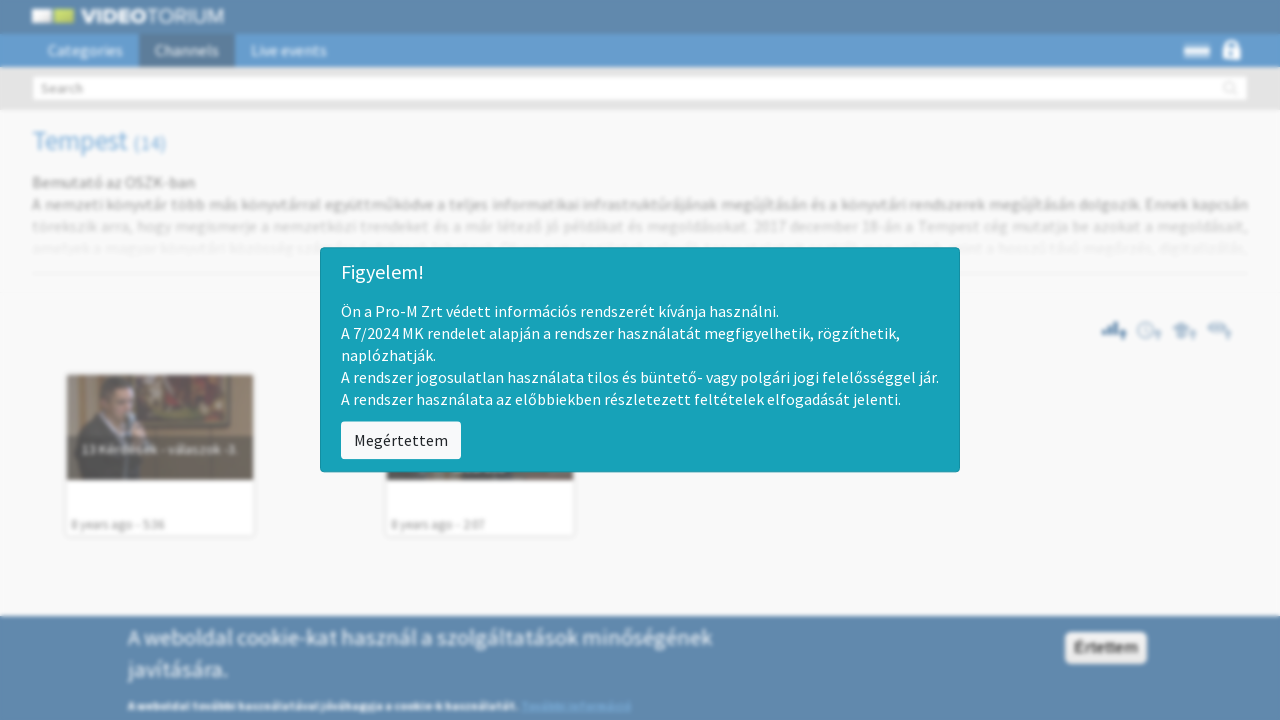

--- FILE ---
content_type: text/html; charset=utf-8
request_url: http://niif.videotorium.hu/en/channels/3084/tempest?page=1
body_size: 12217
content:
<!DOCTYPE html PUBLIC "-//W3C//DTD XHTML+RDFa 1.0//EN"
  "http://www.w3.org/MarkUp/DTD/xhtml-rdfa-1.dtd">
<html xmlns="http://www.w3.org/1999/xhtml" xml:lang="en" version="XHTML+RDFa 1.0" dir="ltr" prefix="content: http://purl.org/rss/1.0/modules/content/ dc: http://purl.org/dc/terms/ foaf: http://xmlns.com/foaf/0.1/ og: http://ogp.me/ns# rdfs: http://www.w3.org/2000/01/rdf-schema# sioc: http://rdfs.org/sioc/ns# sioct: http://rdfs.org/sioc/types# skos: http://www.w3.org/2004/02/skos/core# xsd: http://www.w3.org/2001/XMLSchema#">

<head profile="http://www.w3.org/1999/xhtml/vocab">
<meta http-equiv="Content-Type" content="text/html; charset=utf-8" />
<meta property="og:description" content="A nemzeti könyvtár több más könyvtárral együttműködve a teljes informatikai infrastruktúrájának megújításán és a könyvtári rendszerek megújításán dolgozik. Ennek kapcsán törekszik arra, hogy megismerje a nemzetközi trendeket és a már létező jó példákat és megoldásokat. 2017 december 18-án a Tempest cég mutatja be azokat a megoldásait, amelyek a magyar könyvtári közösség számára érdekesek lehetnek. Olyan nagy területek szlovák tapasztalatait osztják meg velünk, mint a hosszú távú megőrzés, digitalizálás, webarchiválás, digitális könyvtár. " />
<meta property="og:url" content="http://niif.videotorium.hu/en/channels/3084/tempest?page=1" />
<meta property="og:image" content="//images.videotorium.hustatic/notfound.png" />
<meta property="og:site_name" content="VIDEOTORIUM" />
<meta name="description" content="A nemzeti könyvtár több más könyvtárral együttműködve a teljes informatikai infrastruktúrájának megújításán és a könyvtári rendszerek megújításán dolgozik. Ennek kapcsán törekszik arra, hogy megismerje a nemzetközi trendeket és a már létező jó példákat és megoldásokat. 2017 december 18-án a Tempest cég mutatja be azokat a megoldásait, amelyek a magyar könyvtári közösség számára érdekesek lehetnek. Olyan nagy területek szlovák tapasztalatait osztják meg velünk, mint a hosszú távú megőrzés, digitalizálás, webarchiválás, digitális könyvtár. " />
<link rel="shortcut icon" href="http://niif.videotorium.hu/sites/all/themes/videotorium-theme/favicon.ico" type="image/vnd.microsoft.icon" />
<title>Tempest | VIDEOTORIUM</title>
<style>
@import url("http://niif.videotorium.hu/modules/system/system.base.css?susyhv");
</style>
<style>
@import url("http://niif.videotorium.hu/sites/all/modules/jquery_update/replace/ui/themes/base/minified/jquery.ui.core.min.css?susyhv");
@import url("http://niif.videotorium.hu/sites/all/modules/jquery_update/replace/ui/themes/base/minified/jquery.ui.theme.min.css?susyhv");
@import url("http://niif.videotorium.hu/sites/all/modules/jquery_update/replace/ui/themes/base/minified/jquery.ui.menu.min.css?susyhv");
@import url("http://niif.videotorium.hu/sites/all/modules/jquery_update/replace/ui/themes/base/minified/jquery.ui.autocomplete.min.css?susyhv");
</style>
<style>
@import url("http://niif.videotorium.hu/sites/all/modules/date/date_api/date.css?susyhv");
@import url("http://niif.videotorium.hu/sites/all/modules/date/date_popup/themes/datepicker.1.7.css?susyhv");
@import url("http://niif.videotorium.hu/modules/field/theme/field.css?susyhv");
@import url("http://niif.videotorium.hu/modules/node/node.css?susyhv");
@import url("http://niif.videotorium.hu/sites/all/modules/ckeditor/css/ckeditor.css?susyhv");
</style>
<style>
@import url("http://niif.videotorium.hu/sites/all/modules/ctools/css/ctools.css?susyhv");
@import url("http://niif.videotorium.hu/sites/all/libraries/jgrowl/jquery.jgrowl.min.css?susyhv");
@import url("http://niif.videotorium.hu/sites/all/modules/nicemessages/css/nicemessages_positions.css?susyhv");
@import url("http://niif.videotorium.hu/sites/all/modules/nicemessages/css/nicemessages_drupal.css?susyhv");
@import url("http://niif.videotorium.hu/sites/all/modules/nicemessages/css/shadows.css?susyhv");
@import url("http://niif.videotorium.hu/sites/all/modules/shib_auth/shib_auth.css?susyhv");
@import url("http://niif.videotorium.hu/modules/locale/locale.css?susyhv");
@import url("http://niif.videotorium.hu/sites/all/modules/gauth/gauth_login/gauth_login.css?susyhv");
@import url("http://niif.videotorium.hu/sites/all/modules/videotorium/videotorium_login_wrapper/assets/videotorium_login_wrapper.css?susyhv");
@import url("http://niif.videotorium.hu/sites/all/modules/eu_cookie_compliance/css/eu_cookie_compliance.css?susyhv");
@import url("http://niif.videotorium.hu/sites/all/libraries/select2/select2.css?susyhv");
@import url("http://niif.videotorium.hu/sites/all/modules/select2/css/select2_integration.css?susyhv");
@import url("http://niif.videotorium.hu/sites/all/libraries/fontawesome/css/font-awesome.css?susyhv");
@import url("http://niif.videotorium.hu/sites/all/modules/gd_infinite_scroll/css/gd_infinite_scroll.css?susyhv");
@import url("http://niif.videotorium.hu/sites/default/files/ctools/css/f0efc90765b97d07f01c0c71f7642350.css?susyhv");
</style>
<style>
@import url("http://niif.videotorium.hu/sites/all/themes/videotorium-theme/css/style.css?susyhv");
</style>
<script src="//ajax.googleapis.com/ajax/libs/jquery/1.9.1/jquery.min.js"></script>
<script>window.jQuery || document.write("<script src='/sites/all/modules/jquery_update/replace/jquery/1.9/jquery.min.js'>\x3C/script>")</script>
<script src="http://niif.videotorium.hu/misc/jquery-extend-3.4.0.js?v=1.9.1"></script>
<script src="http://niif.videotorium.hu/misc/jquery-html-prefilter-3.5.0-backport.js?v=1.9.1"></script>
<script src="http://niif.videotorium.hu/misc/jquery.once.js?v=1.2"></script>
<script src="http://niif.videotorium.hu/misc/drupal.js?susyhv"></script>
<script src="//ajax.googleapis.com/ajax/libs/jqueryui/1.10.2/jquery-ui.min.js"></script>
<script>window.jQuery.ui || document.write("<script src='/sites/all/modules/jquery_update/replace/ui/ui/minified/jquery-ui.min.js'>\x3C/script>")</script>
<script src="http://niif.videotorium.hu/sites/all/modules/jquery_update/replace/ui/external/jquery.cookie.js?v=67fb34f6a866c40d0570"></script>
<script src="http://niif.videotorium.hu/sites/all/modules/jquery_update/replace/misc/jquery.form.min.js?v=2.69"></script>
<script src="http://niif.videotorium.hu/sites/all/modules/select2/js/Drupal.select2.js?susyhv"></script>
<script src="http://niif.videotorium.hu/misc/ajax.js?v=7.70"></script>
<script src="http://niif.videotorium.hu/sites/all/modules/jquery_update/js/jquery_update.js?v=0.0.1"></script>
<script src="http://niif.videotorium.hu/sites/all/libraries/jgrowl/jquery.jgrowl.min.js?susyhv"></script>
<script src="http://niif.videotorium.hu/sites/all/modules/nicemessages/js/nicemessages.js?susyhv"></script>
<script src="http://niif.videotorium.hu/sites/all/modules/videotorium/assets/js/videotorium.js?susyhv"></script>
<script src="http://niif.videotorium.hu/sites/all/modules/videotorium/assets/js/jquery.login_modal_onfocus.js?susyhv"></script>
<script src="http://niif.videotorium.hu/sites/all/modules/videotorium/assets/js/jquery.autoellipsis-1.0.10.min.js?susyhv"></script>
<script src="http://niif.videotorium.hu/sites/all/modules/videotorium/assets/js/jquery.default_submit_button_login_wrapper.js?susyhv"></script>
<script src="http://niif.videotorium.hu/sites/all/modules/videotorium/assets/js/jquery-migrate-1.3.0.min.js?susyhv"></script>
<script src="http://niif.videotorium.hu/sites/all/modules/videotorium/assets/js/jquery.dotdotdot.min.js?susyhv"></script>
<script src="http://niif.videotorium.hu/sites/all/themes/bootstrap/js/misc/_progress.js?v=7.70"></script>
<script src="http://niif.videotorium.hu/sites/all/libraries/select2/select2.min.js?susyhv"></script>
<script src="http://niif.videotorium.hu/sites/all/modules/bootstrap_login_modal/js/bootstrap_login_modal.js?susyhv"></script>
<script src="http://niif.videotorium.hu/sites/all/modules/gd_infinite_scroll/js/gd_infinite_scroll.js?susyhv"></script>
<script src="http://niif.videotorium.hu/sites/all/modules/videotorium/videotorium_search/assets/search.js?susyhv"></script>
<script src="http://niif.videotorium.hu/sites/all/themes/videotorium-theme/js/videotorium-menu.js?susyhv"></script>
<script src="http://niif.videotorium.hu/sites/all/themes/videotorium-theme/bootstrap/js/affix.js?susyhv"></script>
<script src="http://niif.videotorium.hu/sites/all/themes/videotorium-theme/bootstrap/js/alert.js?susyhv"></script>
<script src="http://niif.videotorium.hu/sites/all/themes/videotorium-theme/bootstrap/js/button.js?susyhv"></script>
<script src="http://niif.videotorium.hu/sites/all/themes/videotorium-theme/bootstrap/js/carousel.js?susyhv"></script>
<script src="http://niif.videotorium.hu/sites/all/themes/videotorium-theme/bootstrap/js/collapse.js?susyhv"></script>
<script src="http://niif.videotorium.hu/sites/all/themes/videotorium-theme/bootstrap/js/dropdown.js?susyhv"></script>
<script src="http://niif.videotorium.hu/sites/all/themes/videotorium-theme/bootstrap/js/modal.js?susyhv"></script>
<script src="http://niif.videotorium.hu/sites/all/themes/videotorium-theme/bootstrap/js/tooltip.js?susyhv"></script>
<script src="http://niif.videotorium.hu/sites/all/themes/videotorium-theme/bootstrap/js/popover.js?susyhv"></script>
<script src="http://niif.videotorium.hu/sites/all/themes/videotorium-theme/bootstrap/js/scrollspy.js?susyhv"></script>
<script src="http://niif.videotorium.hu/sites/all/themes/videotorium-theme/bootstrap/js/tab.js?susyhv"></script>
<script src="http://niif.videotorium.hu/sites/all/themes/videotorium-theme/bootstrap/js/transition.js?susyhv"></script>
<script src="http://niif.videotorium.hu/sites/all/themes/videotorium-theme/js/videotorium-ui.js?susyhv"></script>
<script src="http://niif.videotorium.hu/sites/all/themes/bootstrap/js/misc/ajax.js?susyhv"></script>
<script>jQuery.extend(Drupal.settings, {"basePath":"\/","pathPrefix":"en\/","ajaxPageState":{"theme":"videotorium_theme","theme_token":"28IIWnfQyCVdTe65-GYJ4u1snh4AOlJ4ODqW3obdD2k","jquery_version":"1.9","js":{"0":1,"sites\/all\/modules\/eu_cookie_compliance\/js\/eu_cookie_compliance.js":1,"sites\/all\/themes\/bootstrap\/js\/bootstrap.js":1,"\/\/ajax.googleapis.com\/ajax\/libs\/jquery\/1.9.1\/jquery.min.js":1,"1":1,"misc\/jquery-extend-3.4.0.js":1,"misc\/jquery-html-prefilter-3.5.0-backport.js":1,"misc\/jquery.once.js":1,"misc\/drupal.js":1,"\/\/ajax.googleapis.com\/ajax\/libs\/jqueryui\/1.10.2\/jquery-ui.min.js":1,"2":1,"sites\/all\/modules\/jquery_update\/replace\/ui\/external\/jquery.cookie.js":1,"sites\/all\/modules\/jquery_update\/replace\/misc\/jquery.form.min.js":1,"sites\/all\/modules\/select2\/js\/Drupal.select2.js":1,"misc\/ajax.js":1,"sites\/all\/modules\/jquery_update\/js\/jquery_update.js":1,"sites\/all\/libraries\/jgrowl\/jquery.jgrowl.min.js":1,"sites\/all\/modules\/nicemessages\/js\/nicemessages.js":1,"sites\/all\/modules\/videotorium\/assets\/js\/videotorium.js":1,"sites\/all\/modules\/videotorium\/assets\/js\/jquery.login_modal_onfocus.js":1,"sites\/all\/modules\/videotorium\/assets\/js\/jquery.autoellipsis-1.0.10.min.js":1,"sites\/all\/modules\/videotorium\/assets\/js\/jquery.default_submit_button_login_wrapper.js":1,"sites\/all\/modules\/videotorium\/assets\/js\/jquery-migrate-1.3.0.min.js":1,"sites\/all\/modules\/videotorium\/assets\/js\/jquery.dotdotdot.min.js":1,"sites\/all\/themes\/bootstrap\/js\/misc\/_progress.js":1,"sites\/all\/libraries\/select2\/select2.min.js":1,"sites\/all\/modules\/bootstrap_login_modal\/js\/bootstrap_login_modal.js":1,"sites\/all\/modules\/gd_infinite_scroll\/js\/gd_infinite_scroll.js":1,"sites\/all\/modules\/videotorium\/videotorium_search\/assets\/search.js":1,"sites\/all\/themes\/videotorium-theme\/js\/videotorium-menu.js":1,"sites\/all\/themes\/videotorium-theme\/bootstrap\/js\/affix.js":1,"sites\/all\/themes\/videotorium-theme\/bootstrap\/js\/alert.js":1,"sites\/all\/themes\/videotorium-theme\/bootstrap\/js\/button.js":1,"sites\/all\/themes\/videotorium-theme\/bootstrap\/js\/carousel.js":1,"sites\/all\/themes\/videotorium-theme\/bootstrap\/js\/collapse.js":1,"sites\/all\/themes\/videotorium-theme\/bootstrap\/js\/dropdown.js":1,"sites\/all\/themes\/videotorium-theme\/bootstrap\/js\/modal.js":1,"sites\/all\/themes\/videotorium-theme\/bootstrap\/js\/tooltip.js":1,"sites\/all\/themes\/videotorium-theme\/bootstrap\/js\/popover.js":1,"sites\/all\/themes\/videotorium-theme\/bootstrap\/js\/scrollspy.js":1,"sites\/all\/themes\/videotorium-theme\/bootstrap\/js\/tab.js":1,"sites\/all\/themes\/videotorium-theme\/bootstrap\/js\/transition.js":1,"sites\/all\/themes\/videotorium-theme\/js\/videotorium-ui.js":1,"sites\/all\/themes\/bootstrap\/js\/misc\/ajax.js":1},"css":{"modules\/system\/system.base.css":1,"misc\/ui\/jquery.ui.core.css":1,"misc\/ui\/jquery.ui.theme.css":1,"misc\/ui\/jquery.ui.menu.css":1,"misc\/ui\/jquery.ui.autocomplete.css":1,"sites\/all\/modules\/date\/date_api\/date.css":1,"sites\/all\/modules\/date\/date_popup\/themes\/datepicker.1.7.css":1,"modules\/field\/theme\/field.css":1,"modules\/node\/node.css":1,"sites\/all\/modules\/videotorium\/videotorium_login_wrapper\/videotorium_login_wrapper.css":1,"sites\/all\/modules\/ckeditor\/css\/ckeditor.css":1,"sites\/all\/modules\/ctools\/css\/ctools.css":1,"sites\/all\/libraries\/jgrowl\/jquery.jgrowl.min.css":1,"sites\/all\/modules\/nicemessages\/css\/nicemessages_positions.css":1,"sites\/all\/modules\/nicemessages\/css\/nicemessages_drupal.css":1,"sites\/all\/modules\/nicemessages\/css\/shadows.css":1,"sites\/all\/modules\/shib_auth\/shib_auth.css":1,"modules\/locale\/locale.css":1,"sites\/all\/modules\/gauth\/gauth_login\/gauth_login.css":1,"sites\/all\/modules\/videotorium\/videotorium_login_wrapper\/assets\/videotorium_login_wrapper.css":1,"sites\/all\/modules\/eu_cookie_compliance\/css\/eu_cookie_compliance.css":1,"sites\/all\/libraries\/select2\/select2.css":1,"sites\/all\/modules\/select2\/css\/select2_integration.css":1,"sites\/all\/libraries\/fontawesome\/css\/font-awesome.css":1,"sites\/all\/modules\/gd_infinite_scroll\/css\/gd_infinite_scroll.css":1,"style.css":1,"public:\/\/ctools\/css\/f0efc90765b97d07f01c0c71f7642350.css":1,"sites\/all\/themes\/videotorium-theme\/css\/style.css":1}},"urlIsAjaxTrusted":{"\/en\/channels\/3084\/tempest?page=1":true,"\/en\/system\/ajax":true,"https:\/\/niif.videotorium.hu\/en\/channels\/3084\/tempest?page=1":true},"ajax":{"edit-submit":{"callback":"_bootstrap_login_modal_ajax_callback","wrapper":"ajax-user-login-wrapper","event":"click","url":"\/en\/system\/ajax","submit":{"_triggering_element_name":"op","_triggering_element_value":"Log in"}}},"eu_cookie_compliance":{"cookie_policy_version":"1.0.0","popup_enabled":1,"popup_agreed_enabled":0,"popup_hide_agreed":0,"popup_clicking_confirmation":1,"popup_scrolling_confirmation":0,"popup_html_info":"\u003Cdiv class=\u0022eu-cookie-compliance-banner eu-cookie-compliance-banner-info eu-cookie-compliance-banner--default\u0022\u003E\n  \u003Cdiv class=\u0022popup-content info\u0022\u003E\n    \u003Cdiv id=\u0022popup-text\u0022\u003E\n      \u003Ch4\u003EA weboldal cookie-kat haszn\u00e1l a szolg\u00e1ltat\u00e1sok min\u0151s\u00e9g\u00e9nek jav\u00edt\u00e1s\u00e1ra.\u003C\/h4\u003E\n\u003Cp\u003EA weboldal tov\u00e1bbi haszn\u00e1lat\u00e1val j\u00f3v\u00e1hagyja a cookie-k haszn\u00e1lat\u00e1t.\u00a0\u003Cu\u003E\u003Ca href=\u0022https:\/\/videotorium.hu\/hu\/adatkezelesi\u0022 id=\u0022tovabbi_info\u0022 target=\u0022_blank\u0022\u003ETov\u00e1bbi inform\u00e1ci\u00f3\u003C\/a\u003E\u003C\/u\u003E\u003C\/p\u003E\n          \u003C\/div\u003E\n    \n    \u003Cdiv id=\u0022popup-buttons\u0022 class=\u0022\u0022\u003E\n      \u003Cbutton type=\u0022button\u0022 class=\u0022agree-button eu-cookie-compliance-default-button\u0022\u003E\u00c9rtettem\u003C\/button\u003E\n          \u003C\/div\u003E\n  \u003C\/div\u003E\n\u003C\/div\u003E","use_mobile_message":false,"mobile_popup_html_info":"\u003Cdiv class=\u0022eu-cookie-compliance-banner eu-cookie-compliance-banner-info eu-cookie-compliance-banner--default\u0022\u003E\n  \u003Cdiv class=\u0022popup-content info\u0022\u003E\n    \u003Cdiv id=\u0022popup-text\u0022\u003E\n                \u003C\/div\u003E\n    \n    \u003Cdiv id=\u0022popup-buttons\u0022 class=\u0022\u0022\u003E\n      \u003Cbutton type=\u0022button\u0022 class=\u0022agree-button eu-cookie-compliance-default-button\u0022\u003E\u00c9rtettem\u003C\/button\u003E\n          \u003C\/div\u003E\n  \u003C\/div\u003E\n\u003C\/div\u003E\n","mobile_breakpoint":"768","popup_html_agreed":"\u003Cdiv\u003E\n  \u003Cdiv class=\u0022popup-content agreed\u0022\u003E\n    \u003Cdiv id=\u0022popup-text\u0022\u003E\n          \u003C\/div\u003E\n    \u003Cdiv id=\u0022popup-buttons\u0022\u003E\n      \u003Cbutton type=\u0022button\u0022 class=\u0022hide-popup-button eu-cookie-compliance-hide-button\u0022\u003EElrejt\u003C\/button\u003E\n          \u003C\/div\u003E\n  \u003C\/div\u003E\n\u003C\/div\u003E","popup_use_bare_css":false,"popup_height":"auto","popup_width":"100%","popup_delay":1000,"popup_link":"\/en\/adatkezelesi","popup_link_new_window":1,"popup_position":null,"fixed_top_position":1,"popup_language":"en","store_consent":false,"better_support_for_screen_readers":0,"reload_page":0,"domain":"","domain_all_sites":0,"popup_eu_only_js":0,"cookie_lifetime":"100","cookie_session":false,"disagree_do_not_show_popup":0,"method":"default","allowed_cookies":"","withdraw_markup":"\u003Cbutton type=\u0022button\u0022 class=\u0022eu-cookie-withdraw-tab\u0022\u003E\u003C\/button\u003E\n\u003Cdiv class=\u0022eu-cookie-withdraw-banner\u0022\u003E\n  \u003Cdiv class=\u0022popup-content info\u0022\u003E\n    \u003Cdiv id=\u0022popup-text\u0022\u003E\n          \u003C\/div\u003E\n    \u003Cdiv id=\u0022popup-buttons\u0022\u003E\n      \u003Cbutton type=\u0022button\u0022 class=\u0022eu-cookie-withdraw-button\u0022\u003E\u003C\/button\u003E\n    \u003C\/div\u003E\n  \u003C\/div\u003E\n\u003C\/div\u003E\n","withdraw_enabled":false,"withdraw_button_on_info_popup":0,"cookie_categories":[],"cookie_categories_details":[],"enable_save_preferences_button":1,"cookie_name":"","containing_element":"body","automatic_cookies_removal":1},"nicemessages":{"position":"center","items":[]},"select_2":{"excludes":{"by_id":{"values":["#edit-step3-tezaurus-value-field","#edit-step5-name-0"],"reg_exs":[]},"by_class":[],"by_selectors":[]},"branch":3,"default_settings":{"separator":"\u00b6","jqui_sortable":false,"dropdownAutoWidth":true,"width":"element","containerCssClass":"","minimumResultsForSearch":"10"},"process_all_selects_on_page":true,"no_version_check":false,"elements":[],"settings_updated":true},"gd_infinite_scroll":{"1":{"img_path":"http:\/\/niif.videotorium.hu\/sites\/all\/modules\/gd_infinite_scroll\/images\/ajax-loader.gif","name":"videotorium","pager_selector":"ul.pagination","next_selector":"li.next a:first","content_selector":".videotorium-infinite-container","items_selector":".autopager","load_more":0,"load_more_markup":"\u003Cbutton class=\u0022load-more\u0022\u003ELoad more\u003C\/button\u003E","ajax_pager":0,"database_override":true,"url":"category\/*\r\nchannels\r\nchannels\/*\r\nlive\r\nlive\/*\r\nuser\/*\r\nsearch\/*\r\ncontributors\/*"}},"bootstrap":{"anchorsFix":1,"anchorsSmoothScrolling":1,"formHasError":1,"popoverEnabled":1,"popoverOptions":{"animation":1,"html":0,"placement":"right","selector":"","trigger":"click","triggerAutoclose":1,"title":"","content":"","delay":0,"container":"body"},"tooltipEnabled":1,"tooltipOptions":{"animation":1,"html":0,"placement":"auto left","selector":"","trigger":"hover focus","delay":0,"container":"body"}}});</script>
<meta name="viewport" content="width=device-width, initial-scale=1.0"> <!-- Chrome, Firefox OS and Opera -->
<meta name="theme-color" content="#1D568A"> <!-- Windows Phone -->
<meta name="msapplication-navbutton-color" content="#1D568A"> <!-- iOS Safari -->
<meta name="apple-mobile-web-app-status-bar-style" content="#1D568A">
<meta name="viewport" content="user-scalable=yes, initial-scale=1 maximum-scale=1, minimum-scale=1, width=device-width, height=device-height">
</head>
<body class="html not-front not-logged-in no-sidebars page-channels page-channels- page-channels-3084 page-channels-tempest i18n-en site-global" >
<!-- Google Analytics (Videotorium) -->

<script>
  (function(i,s,o,g,r,a,m){i['GoogleAnalyticsObject']=r;i[r]=i[r]||function(){
  (i[r].q=i[r].q||[]).push(arguments)},i[r].l=1*new Date();a=s.createElement(o),
  m=s.getElementsByTagName(o)[0];a.async=1;a.src=g;m.parentNode.insertBefore(a,m)
  })(window,document,'script','//www.google-analytics.com/analytics.js','ga');

  ga('create', 'UA-82318603-1', 'auto');
    ga('send', 'pageview');

</script>
<!--
<div id="skip-link">
  <a href="#main-content" class="element-invisible element-focusable">Skip to main content</a>
</div>
-->
<script type="text/javascript">
var searchmore_link = "",
    searchmore_text = "";
</script>

<div class="full-page">




<div>
    <div class="proMPrompt" id="proM72025MKPrompt">
        <style>
            .proMPrompt {
                backdrop-filter : blur(2px);
                position        : fixed;
                left            : 0;
                right           : 0;
                top             : 0;
                bottom          : 0;
                z-index         : 999999;
                background-color: rgba(255, 255, 255, 0.3);
                transition      : opacity .5s;
                opacity         : 1;
                display         : none;
            }
            .proMPrompt h5 {
                font-size    : 1.25rem;
                margin-bottom: .5rem;
                font-family  : inherit;
                font-weight  : 500;
                line-height  : 1.2;
                color        : inherit;
            }
            .proMPrompt button {
                background-color   : #f8f9fa;
                border-color       : #ddd;
                display            : none;
                font-weight        : 400;
                color              : #212529;
                text-align         : center;
                vertical-align     : middle;
                cursor             : pointer;
                -webkit-user-select: none;
                -moz-user-select   : none;
                -ms-user-select    : none;
                user-select        : none;
                border             : 1px solid transparent;
                padding            : .375rem .75rem;
                font-size          : 1rem;
                line-height        : 1.5;
                border-radius      : .25rem;
                transition         : color .15s ease-in-out, background-color .15s ease-in-out, border-color .15s ease-in-out, box-shadow .15s ease-in-out;
                display            : inline-block;
            }
            .proMPrompt button:hover {
                background-color: #e9ecef;
                color: #2b2b2b;
            }

            .proMAlertBox {
                padding      : .75rem 1.25rem;
                border       : 1px solid transparent;
                border-radius: .25rem;
                text-align   : left;

                color        : #fff;
                background   : #17a2b8;
                border-color : #148ea1;
                margin-left  : auto !important;
                margin-right : auto !important;
                margin-bottom: 3rem !important;

                max-width    : 750px;
            }
            .proMPrompt .proMAlertBox {
                position     : absolute;
                top          : 50%;
                -ms-transform: translate(-50%, -50%);
                transform    : translate(-50%, -50%);
                left         : 50%;
            }
            .proMPrompt .proMAlertBox p {
                display: none;
            }
        </style>
        <script>
        !function(e,t){"object"==typeof exports&&"undefined"!=typeof module?module.exports=t():"function"==typeof define&&define.amd?define(t):(e=e||self).cookie=t()}(this,function(){"use strict";var e=function(){return e.get.apply(e,arguments)},t=e.utils={isArray:Array.isArray||function(e){return"[object Array]"===Object.prototype.toString.call(e)},isPlainObject:function(e){return!!e&&"[object Object]"===Object.prototype.toString.call(e)},toArray:function(e){return Array.prototype.slice.call(e)},getKeys:Object.keys||function(e){var t=[],r="";for(r in e)e.hasOwnProperty(r)&&t.push(r);return t},encode:function(e){return String(e).replace(/[,;"\\=\s%]/g,function(e){return encodeURIComponent(e)})},decode:function(e){return decodeURIComponent(e)},retrieve:function(e,t){return null==e?t:e}};return e.defaults={},e.expiresMultiplier=86400,e.set=function(e,r,i){if(t.isPlainObject(e))for(var n in e)e.hasOwnProperty(n)&&this.set(n,e[n],r);else{var o=void 0!==(i=t.isPlainObject(i)?i:{expires:i}).expires?i.expires:this.defaults.expires||"",s=typeof o;"string"===s&&""!==o?o=new Date(o):"number"===s&&(o=new Date(+new Date+1e3*this.expiresMultiplier*o)),""!==o&&"toUTCString"in o&&(o=";expires="+o.toUTCString());var u=i.path||this.defaults.path;u=u?";path="+u:"";var a=i.domain||this.defaults.domain;a=a?";domain="+a:"";var c=i.secure||this.defaults.secure?";secure":"";!1===i.secure&&(c="");var f=i.sameSite||this.defaults.sameSite;f=f?";SameSite="+f:"",null===i.sameSite&&(f=""),document.cookie=t.encode(e)+"="+t.encode(r)+o+u+a+c+f}return this},e.setDefault=function(r,i,n){if(t.isPlainObject(r)){for(var o in r)void 0===this.get(o)&&this.set(o,r[o],i);return e}if(void 0===this.get(r))return this.set.apply(this,arguments)},e.remove=function(e){for(var r=0,i=(e=t.isArray(e)?e:t.toArray(arguments)).length;r<i;r++)this.set(e[r],"",-1);return this},e.removeSpecific=function(e,r){if(!r)return this.remove(e);e=t.isArray(e)?e:[e],r.expires=-1;for(var i=0,n=e.length;i<n;i++)this.set(e[i],"",r);return this},e.empty=function(){return this.remove(t.getKeys(this.all()))},e.get=function(e,r){var i=this.all();if(t.isArray(e)){for(var n={},o=0,s=e.length;o<s;o++){var u=e[o];n[u]=t.retrieve(i[u],r)}return n}return t.retrieve(i[e],r)},e.all=function(){if(""===document.cookie)return{};for(var e=document.cookie.split("; "),r={},i=0,n=e.length;i<n;i++){var o=e[i].split("="),s=t.decode(o.shift()),u=t.decode(o.join("="));r[s]=u}return r},e.enabled=function(){if(navigator.cookieEnabled)return!0;var t="_"===e.set("_","_").get("_");return e.remove("_"),t},e});
        class ProMPrompt {
            
            // Prompt management library
            // Version: v1.1.2
            // Version date: 2025-01-24

            // Cookie management library: https://github.com/florian/cookie.js/

            constructor () {


                /*************/
                /*  CONFIG   */
                /*************/
                this.public           = false                   // Ezt kell állítani, hogy publikus, vagy zárt körűen használják-e az oldalt
                this.debug            = true;                   // Konzolra folyamat jelentés
                this.promptBoxID      = 'proM72025MKPrompt';    // A prompt szülő dobozának ID-ja. Akkor érdemes megváltoztatni, ha egy oldalon belül 2 prompt is kell, pl publikus/privát felülete is van.
                this.promptExpiryTime = 7;                      // 7 days

            }

            init() {

                let self = this;
                
                // Megvizsgáljuk, hogy meg kell-e jeleníteni a promptot
                let promptStatus = cookie.get( self.promptBoxID );
                
                // Debug, cookie értéke
                if (self.debug) console.log( 'Prompt cookie értéke:', typeof promptStatus, promptStatus );
                
                if (promptStatus !== 'true') {
                    document.getElementById( self.promptBoxID ).style.display = 'block';

                    if (this.public) {
                        document.querySelector( `#${self.promptBoxID} .promptTextPublic` ).style.display = 'block';
                    } else {
                        document.querySelector( `#${self.promptBoxID} .promptTextClosed` ).style.display = 'block';
                    }
                
                    // Debug, prompt megjelenítése
                    if (self.debug) console.log('Prompt megjelenítve');
                }
                
            }

            // Ezzel becsukjuk
            close () {

                let self = this;

                // Eltároljuk az eltüntetés gomb megnyomásának dátumát
                cookie.set(self.promptBoxID, 'true', {
                    expires: self.promptExpiryTime,
                });
                
                // Debug, prompt megjelenítése
                if (self.debug) console.log('Prompt állapota eltárolva. Visszakért érték:', cookie.get( self.promptBoxID ));

                // Eltüntetjük a promptor
                document.getElementById( self.promptBoxID ).style.opacity = 0;
                setTimeout(() => { document.getElementById( self.promptBoxID ).style.display = 'none'; }, 750);
                
                // Debug, prompt megjelenítése
                if (self.debug) console.log('Prompt eltüntetve');

            }

            // Ez reseteli a promt működését, újra fel fog ugrani
            reset () {

                let self = this;

                cookie.remove( self.promptBoxID );
                
                // Debug, prompt megjelenítése
                if (self.debug) console.log('Prompt visszaállítva');

            }

        }
        let proMPrompt = new ProMPrompt();
        </script>
        <div class="proMAlertBox">

            <!--h5>Tisztelt Felhasználók!</h5>
            <div>
                Ezúton tájékoztatjuk Önöket, hogy a Videotórium szolgáltatás 2025. december 1. és 2025. december 10 között rendszerkarbantartás miatt csak részlegesen lesz elérhető.<br>
                A karbantartási időszak alatt egyes funkciók átmenetileg nem vagy korlátozottan használhatók.<br>
		<br>
                Köszönjük megértésüket és türelmüket!<br>
                <br>
            </div-->

            <h5>Figyelem!</h5>
            <p class="promptTextClosed">
                Ön a Pro-M Zrt védett információs rendszerét kívánja használni.<br>                                           
                A 7/2024  MK rendelet alapján a rendszer használatát megfigyelhetik, rögzíthetik, naplózhatják.<br>
                A rendszer jogosulatlan használata tilos és büntető- vagy polgári jogi felelősséggel jár.<br>
                A rendszer használata az előbbiekben részletezett feltételek elfogadását jelenti.
            </p>
            <p class="promptTextPublic">
                Ön a Pro-M Zrt. nyilvános rendszerét kívánja használni.<br>
                A 7/2024  MK rendelet alapján a rendszer használatát megfigyelhetik, rögzíthetik, naplózhatják.<br>
                A rendszer jogosulatlan használata tilos és büntető- vagy polgári jogi felelősséggel jár.
            </p>

            <button onclick="proMPrompt.close();">Megértettem</button>
        </div>
        <script> proMPrompt.init(); </script>
    </div>
    <noscript>
        <div class="proMAlertBox" style="display: block;">

            <!--h5>Tisztelt Felhasználók!</h5>
            <div>
                Ezúton tájékoztatjuk Önöket, hogy a Videotórium szolgáltatás 2025. december 1. és 2025. december 10 között rendszerkarbantartás miatt csak részlegesen lesz elérhető.<br>
                A karbantartási időszak alatt egyes funkciók átmenetileg nem vagy korlátozottan használhatók.<br>
		<br>
                Köszönjük megértésüket és türelmüket!<br>
                <br>
            </div-->

            <h5>Figyelem!</h5>
            <p>
                Ön a Pro-M Zrt védett információs rendszerét kívánja használni.<br>                                           
                A 7/2024  MK rendelet alapján a rendszer használatát megfigyelhetik, rögzíthetik, naplózhatják.<br>
                A rendszer jogosulatlan használata tilos és büntető- vagy polgári jogi felelősséggel jár.<br>
                A rendszer használata az előbbiekben részletezett feltételek elfogadását jelenti.
            </p>
        </div>
    </noscript>
</div>



<div id="navbar-prediv">
<header id="navbar" role="banner" class="navbar container navbar-default">
    <section id="navbar-header">
        <div>
                        <a class="logo navbar-btn pull-left" title="" href="//videotorium.hu">
          
            
          <img alt="Logo" src="http://niif.videotorium.hu/sites/all/themes/videotorium-theme/logo.png" class="logo-text"/>
        </a>
                </div>

                    <a class="name navbar-brand" href="/en" title="Home">VIDEOTORIUM</a>
        
        <button type="button" class="navbar-toggle" data-toggle="collapse" data-target=".navbar-collapse">
            <span class="sr-only">Toggle navigation</span>
            <span class="icon-bar"></span>
            <span class="icon-bar"></span>
            <span class="icon-bar"></span>
        </button>
    </section>
   
   

    
        <div class="navbar-collapse collapse" role="navigation">

        <nav id="navbar-menu" class="navbar-menu-expand">
        <div>
                        <a class="logo navbar-btn pull-left" title="Front page" href="/en">

            
            <img class="logo-notext img-responsive" typeof="foaf:Image" src="http://niif.videotorium.hu/sites/all/themes/videotorium-theme/logo_notext.png" alt="logo" /></a>
            
                        <ul class="menu nav navbar-nav"><li class="first collapsed category"><a href="/en/category">Categories</a></li>
<li class="expanded active-trail active channels"><a href="/en/channels" class="active-trail">Channels</a></li>
<li class="last collapsed live"><a href="/en/live" title="">Live events</a></li>
</ul>            
            
                          <div class="region region-navigation">
    <section id="block-bootstrap-login-modal-bootstrap-login-modal" class="block block-bootstrap-login-modal clearfix">

      
  <ul class="menu nav navbar-nav pull-right"><li><a class="set_showloginmodal" href="https://niif.videotorium.hu/en/channels/3084/tempest?page=1" >Login</a></li></ul>
      <div class="modal fade" id="login-modal" role="dialog" aria-labelledby="modalLoginLabel" aria-hidden="true">
        <div class="modal-dialog">
          <div class="modal-content">
            <div class="modal-header">
              <button type="button" class="close" data-dismiss="modal"><span aria-hidden="true">&times;</span><span class="sr-only">Close</span></button>
              <h4 class="modal-title" id="modalLoginLabel">Login</h4>
            </div>
      <div class="modal-body">
      <div id="ajax-user-login-wrapper"><form action="https://niif.videotorium.hu/en/channels/3084/tempest?page=1" method="post" id="user-login" accept-charset="UTF-8"><div><div id='user-login-container'>
  <div id='user-login-form-fields'>
      <div class="form-item form-item-name form-type-textfield form-group"> <label class="control-label" for="edit-name">Email address <span class="form-required" title="This field is required.">*</span></label>
<input class="form-control form-text required" title="Enter your VIDEOTORIUM username." data-toggle="tooltip" type="text" id="edit-name" name="name" value="" size="60" maxlength="60" /></div>      <div class="form-item form-item-pass form-type-password form-group"> <label class="control-label" for="edit-pass">Password <span class="form-required" title="This field is required.">*</span></label>
<input class="form-control form-text required" title="Enter the password that accompanies your username." data-toggle="tooltip" type="password" id="edit-pass" name="pass" size="60" maxlength="128" /></div>      <button type="submit" id="edit-submit" name="op" value="Log in" class="btn btn-primary form-submit icon-before"><span class="icon glyphicon glyphicon-log-in" aria-hidden="true"></span>
 Log in</button>
  </div>
  <div class='provider'>
    <div id="shib_login_url">
  <a href="https://videotorium.hu/Shibboleth.sso/Login?target=https%3A%2F%2Fniif.videotorium.hu%2Fen%3Fpage%3D1%26q%3Dshib_login%2Fchannels%2F3084%2Ftempest">Shibboleth Login</a>
</div>
<button onclick="location.href=&#039;https://videotorium.hu/Shibboleth.sso/Login?target=https%3A%2F%2Fniif.videotorium.hu%2Fen%3Fpage%3D1%26q%3Dshib_login%2Fchannels%2F3084%2Ftempest&#039;;return (false);" type="submit" id="shibboleth" name="shibboleth" value="Login with eduID" class="btn btn-default form-submit">Login with eduID</button>
<input type="hidden" name="form_build_id" value="form-7dEx9qC1doss2Tw2o7o0HnSShZnVyxi3hfTNhmjhhJA" />
<input type="hidden" name="form_id" value="user_login" />
<div class="form-actions form-wrapper form-group" id="edit-actions"></div><button type="submit" id="edit-submit-google" name="op" value="" class="btn form-submit"></button>
  </div>
  <div class='links'>
    <a href="/en/user/auth" rel="nofollow">Create an Account</a> | <a href="/en/user/forgot" rel="nofollow">Forgot Password</a>  </div>
</div>
</div></form></div>
      </div>
      <div class="modal-footer">
        <button type="button" class="btn btn-default" data-dismiss="modal">Close</button>
      </div>
          </div>
        </div>
      </div>
      
</section>
<section id="block-locale-language" class="block block-locale clearfix">

      
  <ul class="language-switcher-locale-url"><li class="en first active"><a href="/en/channels/3084/tempest" class="language-link active" xml:lang="en">English</a></li>
<li class="hu last"><a href="/hu/channels/3084/tempest" class="language-link" xml:lang="hu">Magyar</a></li>
</ul>
</section>
  </div>
            
                        <section id="navbar-search-small">
                  <div class="region region-highlighted-small">
    <section id="block-videotorium-search-videotorium-search-small" class="block block-videotorium-search clearfix">

      
  <form action="/en/channels/3084/tempest?page=1" method="post" id="videotorium-search-form" accept-charset="UTF-8"><div><input type="hidden" name="type" value="any" />
<div class="form-item form-item-search form-type-textfield form-group"><input title="Enter the terms you wish to search for." placeholder="Search" autocomplete-url="/en/search/autocomplete" class="form-control form-text" type="text" id="edit-search" name="search" value="" size="60" maxlength="128" /> <label class="control-label element-invisible" for="edit-search">Search </label>
</div><button title="Search" type="submit" id="edit-submit--2" name="search-button" value="&lt;i class=&quot;fa fa-search&quot; aria-hidden=&quot;true&quot;&gt;&lt;/i&gt;" class="btn btn-primary form-submit"><i class="fa fa-search" aria-hidden="true"></i></button>
<input type="hidden" name="form_build_id" value="form-PjbcuzLGlJJEuNvz6iX-UIYQHiPXRmAgkzWK8l0JsnM" />
<input type="hidden" name="form_id" value="videotorium_search_form" />
</div></form>
</section>
  </div>
            </section>
                    </div>
        </nav>
    </div>
    
        <section id="navbar-search">
      <div>
              <div class="region region-highlighted">
    <section id="block-videotorium-search-videotorium-search" class="block block-videotorium-search clearfix">

      
  <form action="/en/channels/3084/tempest?page=1" method="post" id="videotorium-search-form--2" accept-charset="UTF-8"><div><input type="hidden" name="type" value="any" />
<div class="form-item form-item-search form-type-textfield form-group"><input title="Enter the terms you wish to search for." placeholder="Search" autocomplete-url="/en/search/autocomplete" class="form-control form-text" type="text" id="edit-search--2" name="search" value="" size="60" maxlength="128" /> <label class="control-label element-invisible" for="edit-search--2">Search </label>
</div><button title="Search" type="submit" id="edit-submit--3" name="search-button" value="&lt;i class=&quot;fa fa-search&quot; aria-hidden=&quot;true&quot;&gt;&lt;/i&gt;" class="btn btn-primary form-submit"><i class="fa fa-search" aria-hidden="true"></i></button>
<input type="hidden" name="form_build_id" value="form-qoaU1_nSA8uJYsAb4lD-qUgooVhjPnUq9SROiRFnwMc" />
<input type="hidden" name="form_id" value="videotorium_search_form" />
</div></form>
</section>
  </div>
      </div>
    </section>
    
</header>
</div>


<div class="main-container container">
 
  <header role="banner" id="page-header">
    
      </header> <!-- /#page-header -->

  <div class="row">
      

    

    <section  class="col-sm-12">

            <a id="main-content"></a>
                    <h1 class="page-header">Tempest</h1>
            
                      <div class="pre-tabs--primary">
                  </div>
                    <div class="container container-messages">
  
            </div>
                    <div class="region region-content">
    <section id="block-system-main" class="block block-system clearfix">

      
  <div class="container">
	<div class="row channels-head">
		<!-- CH NAME -->	
		<h3><a href="/en/channels/3084/tempest" class="active">Tempest <span class=h4-smallfont>(14)</span></a></h3>

		<!-- CH SUBTITLE -->
					Bemutató az OSZK-ban<br />
		
		<!-- CH DESCRIPTION -->

		<div class="descriptionBlock">

                            <div class="description">
                    <div class="descriptionText"><pre>A nemzeti könyvtár több más könyvtárral együttműködve a teljes informatikai infrastruktúrájának megújításán és a könyvtári rendszerek megújításán dolgozik. Ennek kapcsán törekszik arra, hogy megismerje a nemzetközi trendeket és a már létező jó példákat és megoldásokat. 2017 december 18-án a Tempest cég mutatja be azokat a megoldásait, amelyek a magyar könyvtári közösség számára érdekesek lehetnek. Olyan nagy területek szlovák tapasztalatait osztják meg velünk, mint a hosszú távú megőrzés, digitalizálás, webarchiválás, digitális könyvtár. </pre></div>
                </div>
                
                <div class="descriptionFade"></div>

                <div class="divider">
                    <hr class="moreleft"/>
                    <span id="desc-more" class="morestring">More</span>
                    <span id="desc-less" class="morestring hideMore">Less</span>
                    <hr class="moreright" />
                </div>

            
         </div>

		<!-- CH BREADCRUMB -->
		  </div>
</div>
<hr />
<div class="text-center"><ul class="pagination"><li class="pager-first"><a href="/en/channels/3084/tempest">first</a></li>
<li class="prev"><a href="/en/channels/3084/tempest">previous</a></li>
<li><a title="Go to page 1" href="/en/channels/3084/tempest">1</a></li>
<li class="active"><span>2</span></li>
</ul></div><form action="/en/channels/3084/tempest?page=1" method="post" id="videotorium-channels-details-header-form" accept-charset="UTF-8"><div><div class="container order-filter-bar">
  <button CLASS="btn btn-primary btn-ajax active" onclick="videotorium_gd_infinite_scroll_order(this, &#039;channelsd&#039;);" rel="weight-asc" title="Default ordering" data-toggle="tooltip" type="submit" id="edit-weight-asc" name="weight_asc" value="" class="btn form-submit"></button>
<button CLASS="btn btn-primary btn-ajax" onclick="videotorium_gd_infinite_scroll_order(this, &#039;channelsd&#039;);" rel="timestamp-asc" title="Order by upload time" data-toggle="tooltip" type="submit" id="edit-timestamp-asc" name="timestamp_asc" value="" class="btn form-submit"></button>
<button CLASS="btn btn-primary btn-ajax" onclick="videotorium_gd_infinite_scroll_order(this, &#039;channelsd&#039;);" rel="rating-asc" title="Order by rating" data-toggle="tooltip" type="submit" id="edit-rating-asc" name="rating_asc" value="" class="btn form-submit"></button>
<button CLASS="btn btn-primary btn-ajax" onclick="videotorium_gd_infinite_scroll_order(this, &#039;channelsd&#039;);" rel="numberofviews-asc" title="Order by number of views" data-toggle="tooltip" type="submit" id="edit-numberofviews-asc" name="numberofviews_asc" value="" class="btn form-submit"></button>
<input type="hidden" name="form_build_id" value="form-97f3xZPMgQCq4gArt9-8rHPyhrqtyJIhKs7JBuI4nFw" />
<input type="hidden" name="form_id" value="videotorium_channels_details_header_form" />
</div></div></form>
<div class="container-fluid">
    <div class="row">
        
                <div>
        
            <!-- TODO AUTOPAGERNÉL FONTOS DOLOG A CONTAINER ÉS PÖRGETŐ ELEMEK CLASS ELNEVEZÉSE
            BEÁLLÍTÁSA:
            http://dev.vh.videotorium.hu/#overlay=hu/admin/config/user-interface/gd-infinite-scroll/edit/channels%3Fdestination%3Dadmin/config/user-interface/gd-infinite-scroll
             -->

            <div class="row videotorium-infinite-container">
                <div class="autopager">
                    
                    <div class="video col-xs-6 col-sm-4 col-md-3 col-lg-2">
                        <div class="video-wrapper">
                            <a class="animit" href="http://videotorium.hu/en/recordings/18606/13-kerdesek-valaszok-3">
                                <div class="videoPicture">
                                     <img src="//images.videotorium.hu/recordings/e/ec/ecu/mastermedia/thumbnails/ecu_ddi_360_0.png" video-src="//vod.videotorium.hu//recordings/e/ec/ecu/mastermedia/ecu_ddi_90.mp4" video-starttime="20">
                                </div>

                                <h3 class="homeTitle">13 Kérdések - válaszok -3.</h3>
                            </a>
                            <div class="videoLabel">
                                <!-- TODO Név megjelenítése és a feltöltés ideje-->
                                <!-- NINCS AZ API TÖMBBEN A CONTRIBUTORS EZEKNÉL A LISTÁKNÁL
                                <span class="video-contributors"></span>-->
                                                                <span class="video-contributors"> </span>
                                <span class="video-recordingdate">8 years ago - 5:36</span>
                                <br />
                                <!-- <span class="video-contributors">TEST</span> -->
                            </div>
                        </div>
                    </div>

                    
                    <div class="video col-xs-6 col-sm-4 col-md-3 col-lg-2">
                        <div class="video-wrapper">
                            <a class="animit" href="http://videotorium.hu/en/recordings/18609/14-tempest-szakmai-nap-lezarasa">
                                <div class="videoPicture">
                                     <img src="//images.videotorium.hu/recordings/e/ec/ecx/mastermedia/thumbnails/ecx_ddl_360_0.png" video-src="//vod.videotorium.hu//recordings/e/ec/ecx/mastermedia/ecx_ddl_90.mp4" video-starttime="20">
                                </div>

                                <h3 class="homeTitle">14 - Tempest szakmai nap lezárása</h3>
                            </a>
                            <div class="videoLabel">
                                <!-- TODO Név megjelenítése és a feltöltés ideje-->
                                <!-- NINCS AZ API TÖMBBEN A CONTRIBUTORS EZEKNÉL A LISTÁKNÁL
                                <span class="video-contributors"></span>-->
                                                                <span class="video-contributors"> </span>
                                <span class="video-recordingdate">8 years ago - 2:07</span>
                                <br />
                                <!-- <span class="video-contributors">TEST</span> -->
                            </div>
                        </div>
                    </div>

                                    </div>
            </div>
        </div>
    </div>
</div>

</section>
  </div>
    </section>

    
  </div>
</div>

<div id="footer-prediv">
  <footer class="footer container">
    <div>

        <div class="footerbanner">
      <div class="bannerleft">
        <div class="bannerleft-wrapper">
          <a href="http://kifu.gov.hu" target="_blank"><img typeof="foaf:Image" class="img-responsive" src="http://niif.videotorium.hu/sites/all/themes/videotorium-theme/images/kifu_white_logo.png" alt="White logo" /></a>          <div class="videotorium-copyright">
      Videotorium, © 2010-2026 KIFÜ, kifu.gov.hu<br />
      All rights reserved.<br />
      <a href="/en/usage">Usage policy</a> | 
      <a href="/en/privacy">Privacy policy</a> | 
       
      <a href="/en/contact">Contact</a>          </div>
        </div>
      </div>

      <div class="bannerright">
         <img typeof="foaf:Image" class="img-responsive" src="http://niif.videotorium.hu/sites/all/themes/videotorium-theme/images/szechenyi-2020-logo.png" alt="Széchenyi" />      </div>
    </div>

    </div>
  </footer>
</div>


</div>
<script>window.eu_cookie_compliance_cookie_name = "";</script>
<script defer="defer" src="http://niif.videotorium.hu/sites/all/modules/eu_cookie_compliance/js/eu_cookie_compliance.js?susyhv"></script>
<script src="http://niif.videotorium.hu/sites/all/themes/bootstrap/js/bootstrap.js?susyhv"></script>
</body>
</html>


--- FILE ---
content_type: image/svg+xml
request_url: http://niif.videotorium.hu/sites/all/themes/videotorium-theme/images/eng-flag.svg
body_size: 1626
content:
<?xml version="1.0" encoding="utf-8"?>
<!-- Generator: Adobe Illustrator 17.0.0, SVG Export Plug-In . SVG Version: 6.00 Build 0)  -->
<!DOCTYPE svg PUBLIC "-//W3C//DTD SVG 1.1//EN" "http://www.w3.org/Graphics/SVG/1.1/DTD/svg11.dtd">
<svg version="1.1" id="Layer_1" xmlns="http://www.w3.org/2000/svg" xmlns:xlink="http://www.w3.org/1999/xlink" x="0px" y="0px"
	 width="64px" height="64px" viewBox="0 0 64 64" enable-background="new 0 0 64 64" xml:space="preserve">
<polygon fill="#FFFFFF" points="63.954,29.182 34.748,29.182 34.748,13.193 29.419,13.193 29.419,29.182 0.107,29.182 0.107,35.364 
	29.419,35.364 29.419,51.246 34.748,51.246 34.748,35.364 63.954,35.364 "/>
<polygon fill="#FFFFFF" points="0,13.258 24.196,27.583 20.465,27.583 0,15.538 "/>
<polygon fill="#FFFFFF" points="63.954,51.126 40.078,36.963 43.808,36.963 63.954,48.821 "/>
<polygon fill="#FFFFFF" points="23.476,36.963 0.107,51.246 4.317,51.246 27.473,36.963 "/>
<polygon fill="#FFFFFF" points="64,13.193 41.224,27.302 37.096,27.302 59.913,13.193 "/>
<polygon fill="#FFFFFF" points="17.907,27.583 0.107,27.583 0.107,17.066 "/>
<polygon fill="#FFFFFF" points="17.8,36.963 0.107,36.963 0.107,47.444 "/>
<polygon fill="#FFFFFF" points="46.153,27.583 63.954,27.583 63.954,17.066 "/>
<polygon fill="#FFFFFF" points="46.26,36.963 63.954,36.963 63.954,47.444 "/>
<polygon fill="#FFFFFF" points="27.5,25.842 27.5,13.193 7.106,13.193 "/>
<polygon fill="#FFFFFF" points="36.56,25.842 36.56,13.3 56.848,13.3 "/>
<polygon fill="#FFFFFF" points="27.5,38.562 27.5,51.246 7.106,51.246 "/>
<polygon fill="#FFFFFF" points="36.56,38.562 36.56,51.139 56.848,51.139 "/>
</svg>
